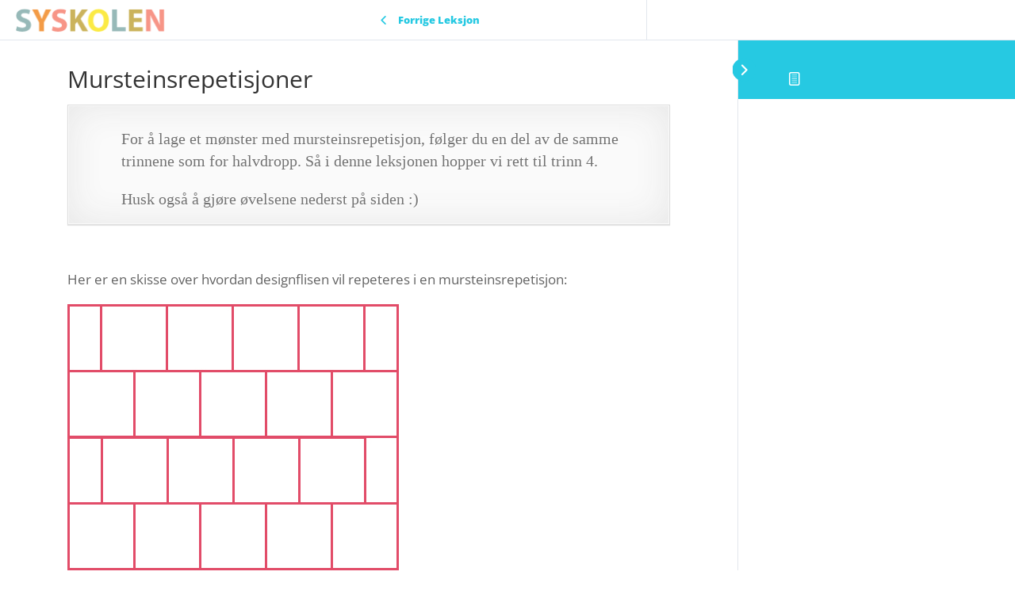

--- FILE ---
content_type: text/css
request_url: https://usercontent.one/wp/www.syskolen.no/wp-content/et-cache/global/et-divi-customizer-global.min.css?ver=1725104662
body_size: 534
content:
body,.et_pb_column_1_2 .et_quote_content blockquote cite,.et_pb_column_1_2 .et_link_content a.et_link_main_url,.et_pb_column_1_3 .et_quote_content blockquote cite,.et_pb_column_3_8 .et_quote_content blockquote cite,.et_pb_column_1_4 .et_quote_content blockquote cite,.et_pb_blog_grid .et_quote_content blockquote cite,.et_pb_column_1_3 .et_link_content a.et_link_main_url,.et_pb_column_3_8 .et_link_content a.et_link_main_url,.et_pb_column_1_4 .et_link_content a.et_link_main_url,.et_pb_blog_grid .et_link_content a.et_link_main_url,body .et_pb_bg_layout_light .et_pb_post p,body .et_pb_bg_layout_dark .et_pb_post p{font-size:17px}.et_pb_slide_content,.et_pb_best_value{font-size:19px}body{color:#636363}#footer-widgets .footer-widget li:before{top:11.45px}#footer-bottom{background-color:rgba(150,150,150,0.32)}#footer-info,#footer-info a{color:#ffffff}#footer-bottom .et-social-icon a{color:#ffffff}@media only screen and (min-width:981px){.et_header_style_centered #logo{max-height:54%}.et_pb_svg_logo.et_header_style_centered #logo{height:54%}}@media only screen and (min-width:1350px){.et_pb_row{padding:27px 0}.et_pb_section{padding:54px 0}.single.et_pb_pagebuilder_layout.et_full_width_page .et_post_meta_wrapper{padding-top:81px}.et_pb_fullwidth_section{padding:0}}span.step{background:#cccccc;border-radius:0.8em;-moz-border-radius:0.8em;-webkit-border-radius:0.8em;color:#ffffff;display:inline-block;font-weight:bold;line-height:1.6em;margin-right:5px;text-align:center;width:1.6em}.et-shadow .et-box-content{font-size:20px!important;font-family:Book Antiqua!important}.et-bio .et-box-content{font-size:20px!important;font-family:Book Antiqua!important}.single-sfwd-courses .learndash #learndash_lessons .learndash_topic_dots,.singular-sfwd-courses .learndash #learndash_lessons .learndash_topic_dots{display:block!important}div#ld_course_list div.ld-course-list-content div.ld-course-list-items .thumbnail.course .ld_course_grid_price{display:none}